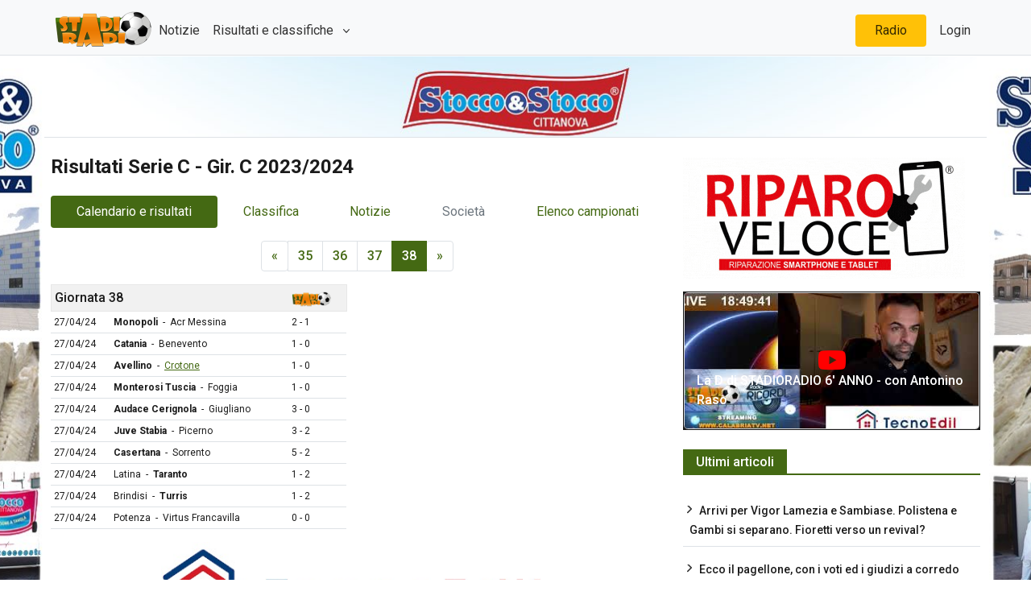

--- FILE ---
content_type: text/html; charset=utf-8
request_url: https://www.stadioradio.it/Risultati/459/serie-c-gir-c-2023-2024
body_size: 35099
content:
<!DOCTYPE html>

<html lang="it">
<head>
    <!-- Google tag (gtag.js) -->
    <script async src="https://www.googletagmanager.com/gtag/js?id=G-WX99L196S4"></script>
    <script>
        window.dataLayer = window.dataLayer || [];
        function gtag() { dataLayer.push(arguments); }
        gtag('js', new Date());

        gtag('config', 'G-WX99L196S4');
    </script>
    <meta charset="utf-8">
    <meta name="viewport" content="width=device-width, initial-scale=1">
    <meta name="description" content="">

    <title>Risultati Serie C - Gir. C 2023/2024 | StadioRadio.it</title>
    <script src="//d27gtglsu4f4y2.cloudfront.net/prebid_hb_289_155.js" async></script>
    <!-- Font Awesome -->
    <link rel="stylesheet" href="https://cdnjs.cloudflare.com/ajax/libs/font-awesome/6.1.1/css/all.min.css" integrity="sha512-KfkfwYDsLkIlwQp6LFnl8zNdLGxu9YAA1QvwINks4PhcElQSvqcyVLLD9aMhXd13uQjoXtEKNosOWaZqXgel0g==" crossorigin="anonymous" referrerpolicy="no-referrer" />
    <!-- Google Fonts -->
    <link href="https://fonts.googleapis.com/css?family=Roboto:300,400,500,700&display=swap" rel="stylesheet" />

    <link href="/css/theme.css?v=MjzG16iM08eGm2dqmgmEN7yQmVLlwH4UxSsE_kIC3ko" rel="stylesheet" />

    

    <link rel="apple-touch-icon" sizes="180x180" href="/apple-touch-icon.png">
<link rel="icon" type="image/png" sizes="32x32" href="/favicon-32x32.png">
<link rel="icon" type="image/png" sizes="16x16" href="/favicon-16x16.png">
<link rel="manifest" href="/site.webmanifest">
<link rel="mask-icon" href="/safari-pinned-tab.svg" color="#5bbad5">
<meta name="msapplication-TileColor" content="#da532c">
<meta name="theme-color" content="#ffffff">
</head>

<body>
    <div id="divSkin" class="FPB_all" style="background-image:url('/images/StoccoBack-1140.jpg');">
        <a href="https://www.stoccoestocco.com/" target="_blank" class="FPB_header"></a>
        <a href="https://www.stoccoestocco.com/" target="_blank" class="FPB_six"></a>
        <a href="https://www.stoccoestocco.com/" target="_blank" class="FPB_dex"></a>
    </div>

    <nav class="header navbar navbar-expand-lg navbar-light bg-light justify-content-center bg-light border-bottom fixed-top navtop">
        <div class="container">
            <a href="/" class="navbar-brand d-flex w-10 me-auto"><img src="https://www.stadioradio.it/images/logo.png" style="height:50px" /></a>
            <button class="navbar-toggler" type="button" data-bs-toggle="collapse" data-bs-target="#collapsingNavbar3">
                <span class="navbar-toggler-icon"></span>
            </button>
            <div class="navbar-collapse collapse w-100" id="collapsingNavbar3">
                <ul class="navbar-nav w-100 justify-content-left">
                    <li class="nav-item active">
                        <a class="nav-link" href="/Articoli">Notizie</a>
                    </li>
                    <li class="nav-item dropdown">
                        <a class="nav-link dropdown-toggle" href="#" role="button" data-bs-toggle="dropdown" aria-expanded="false"> Risultati e classifiche </a>
                        <ul class="dropdown-menu dropdown-menu-right" aria-labelledby="navbarScrollingDropdown">
                            <li>
                                <a class="dropdown-item" href="/Risultati/523/Serie-D">
                                    Serie D
                                </a>
                            </li>
                            <li>
                                <a class="dropdown-item" href="/Risultati/524/Eccellenza">
                                    Eccellenza
                                </a>
                            </li>
                            <li>
                                <a class="dropdown-item" href="/Risultati/525/Promo%20Gir.A">
                                    Promo Gir.A
                                </a>
                            </li>
                            <li>
                                <a class="dropdown-item" href="/Risultati/526/Promo%20Gir.B">
                                    Promo Gir.B
                                </a>
                            </li>
                            <li>
                                <hr class="dropdown-divider">
                            </li>
                            <li><a class="dropdown-item" href="/Risultati">Altri Risultati</a></li>
                        </ul>
                    </li>
                </ul>
                <ul class="nav navbar-nav ms-auto w-100 justify-content-end">
                    <li class="nav-item bg-yellow rounded-2 px-3 mx-2">
                        <a class="nav-link" href="JavaScript:apri('https://diretta.stadioradio.it','440','400');">Radio</a>
                    </li>
                    <li class="nav-item">
                        <a class="nav-link" href="https://gest.stadioradio.it">Login</a>
                    </li>
                </ul>
            </div>
        </div>
    </nav>
    <main class="container border-top">

        <div class="innerwrapper d-flex flex-column">
            <div class="p-2 min-vh-100">
                <div class="row">
    <div class="col-xs-12 col-md-8">
        <div class="advertisement mb-3">
            <div id='prj_728x90_atf'></div>
            <div id='prj_300x250_mob_atf'></div>
        </div>
        <h1 class="post-title mb-4">Risultati Serie C - Gir. C 2023/2024</h1>
        
<ul class="nav nav-pills nav-fill">
    <li class="nav-item">
        <a class="nav-link active" href="/Risultati/459/serie-c-gir-c-2023-2024">Calendario e risultati</a>
    </li>
    <li class="nav-item">
        <a class="nav-link " href="/Classifica/459/serie-c-gir-c-2023-2024">Classifica</a>
    </li>
    <li class="nav-item">
        <a class="nav-link " href="#">Notizie</a>
    </li>
    <li class="nav-item">
        <a class="nav-link disabled " href="#" tabindex="-1" aria-disabled="true">Società</a>
    </li>
    <li class="nav-item">
        <a class="nav-link" data-bs-toggle="collapse" href="#collapseCampionati" aria-expanded="true" role="button">Elenco campionati</a>
    </li>
</ul>

<div id="collapseCampionati" class="card bg-light mt-3 collapse">
    <div class="row m-1">
            <div class="col-xs-12 col-md-6 col-lg-4">
                <a href="/Risultati/520/serie-2025-2026">
                    Serie A
                </a>
            </div>
            <div class="col-xs-12 col-md-6 col-lg-4">
                <a href="/Risultati/521/serie-b-2025-2026">
                    Serie B
                </a>
            </div>
            <div class="col-xs-12 col-md-6 col-lg-4">
                <a href="/Risultati/522/serie-c-gir-c-2025-2026">
                    Serie C - Gir. C
                </a>
            </div>
            <div class="col-xs-12 col-md-6 col-lg-4">
                <a href="/Risultati/523/serie-d-gir-i-2025-2026">
                    Serie D gir.I
                </a>
            </div>
            <div class="col-xs-12 col-md-6 col-lg-4">
                <a href="/Risultati/524/eccellenza-2025-2026">
                    Eccellenza
                </a>
            </div>
            <div class="col-xs-12 col-md-6 col-lg-4">
                <a href="/Risultati/525/promozione-gir-a-2025-2026">
                    Promozione gir.A
                </a>
            </div>
            <div class="col-xs-12 col-md-6 col-lg-4">
                <a href="/Risultati/526/promozione-gir-b-2025-2026">
                    Promozione gir.B
                </a>
            </div>
            <div class="col-xs-12 col-md-6 col-lg-4">
                <a href="/Risultati/527/prima-categoria-gir-a-2025-2026">
                    Prima Categoria gir.A
                </a>
            </div>
            <div class="col-xs-12 col-md-6 col-lg-4">
                <a href="/Risultati/528/prima-categoria-gir-b-2025-2026">
                    Prima Categoria gir.B
                </a>
            </div>
            <div class="col-xs-12 col-md-6 col-lg-4">
                <a href="/Risultati/529/prima-categoria-gir-c-2025-2026">
                    Prima Categoria gir.C
                </a>
            </div>
            <div class="col-xs-12 col-md-6 col-lg-4">
                <a href="/Risultati/530/prima-categoria-gir-d-2025-2026">
                    Prima Categoria gir.D
                </a>
            </div>
            <div class="col-xs-12 col-md-6 col-lg-4">
                <a href="/Risultati/531/seconda-categoria-gir-a-2025-2026">
                    Seconda Categoria gir.A
                </a>
            </div>
            <div class="col-xs-12 col-md-6 col-lg-4">
                <a href="/Risultati/532/seconda-categoria-gir-b-2025-2026">
                    Seconda Categoria gir.B
                </a>
            </div>
            <div class="col-xs-12 col-md-6 col-lg-4">
                <a href="/Risultati/533/seconda-categoria-gir-c-2025-2026">
                    Seconda Categoria gir.C
                </a>
            </div>
            <div class="col-xs-12 col-md-6 col-lg-4">
                <a href="/Risultati/534/seconda-categoria-gir-d-2025-2026">
                    Seconda Categoria gir.D
                </a>
            </div>
            <div class="col-xs-12 col-md-6 col-lg-4">
                <a href="/Risultati/535/seconda-categoria-gir-e-2025-2026">
                    Seconda Categoria gir.E
                </a>
            </div>
            <div class="col-xs-12 col-md-6 col-lg-4">
                <a href="/Risultati/536/seconda-categoria-gir-f-2025-2026">
                    Seconda Categoria gir.F
                </a>
            </div>
            <div class="col-xs-12 col-md-6 col-lg-4">
                <a href="/Risultati/537/seconda-categoria-gir-g-2025-2026">
                    Seconda Categoria gir.G
                </a>
            </div>
            <div class="col-xs-12 col-md-6 col-lg-4">
                <a href="/Risultati/538/seconda-categoria-gir-h-2025-2026">
                    Seconda Categoria gir.H
                </a>
            </div>
            <div class="col-xs-12 col-md-6 col-lg-4">
                <a href="/Risultati/539/terza-categoria-gir-a-2025-2026">
                    Terza Categoria gir.A
                </a>
            </div>
            <div class="col-xs-12 col-md-6 col-lg-4">
                <a href="/Risultati/540/terza-categoria-gir-b-2025-2026">
                    Terza Categoria gir.B
                </a>
            </div>
            <div class="col-xs-12 col-md-6 col-lg-4">
                <a href="/Risultati/541/terza-categoria-gir-c-2025-2026">
                    Terza Categoria gir.C
                </a>
            </div>
            <div class="col-xs-12 col-md-6 col-lg-4">
                <a href="/Risultati/542/terza-categoria-gir-d-2025-2026">
                    Terza Categoria gir.D
                </a>
            </div>
            <div class="col-xs-12 col-md-6 col-lg-4">
                <a href="/Risultati/543/terza-categoria-gir-e-2025-2026">
                    Terza Categoria gir.E
                </a>
            </div>
            <div class="col-xs-12 col-md-6 col-lg-4">
                <a href="/Risultati/544/terza-categoria-gir-f-2025-2026">
                    Terza Categoria gir.F
                </a>
            </div>
            <div class="col-xs-12 col-md-6 col-lg-4">
                <a href="/Risultati/545/terza-categoria-gir-g-2025-2026">
                    Terza Categoria gir.G
                </a>
            </div>
            <div class="col-xs-12 col-md-6 col-lg-4">
                <a href="/Risultati/546/terza-categoria-gir-h-2025-2026">
                    Terza Categoria gir.H
                </a>
            </div>
            <div class="col-xs-12 col-md-6 col-lg-4">
                <a href="/Risultati/547/terza-categoria-gir-i-2025-2026">
                    Terza Categoria gir.I
                </a>
            </div>
            <div class="col-xs-12 col-md-6 col-lg-4">
                <a href="/Risultati/548/terza-categoria-gir-l-2025-2026">
                    Terza Categoria gir.L
                </a>
            </div>
            <div class="col-xs-12 col-md-6 col-lg-4">
                <a href="/Risultati/549/terza-categoria-gir-m-2025-2026">
                    Terza Categoria gir.M
                </a>
            </div>
            <div class="col-xs-12 col-md-6 col-lg-4">
                <a href="/Risultati/550/terza-categoria-gir-n-2025-2026">
                    Terza Categoria gir.N
                </a>
            </div>
        <div class="col-xs-12 mt-2">
            <a class="text-primary float-end" href="/Campionati"><i class="fa-solid fa-clock-rotate-left"></i> Elenco storico campionati</a>
        </div>
    </div>
</div>
        <div class="row mt-3">
                <div class="col-xs-12">
                    <nav aria-label="Page navigation example">
                        <ul class="pagination justify-content-center">
                            <li class="page-item">
                                <a class="page-link" aria-label="Previous" href="/Risultati/459/serie-c-gir-c-2023-2024?g=1">
                                    <span aria-hidden="true">&laquo;</span>
                                </a>
                            </li>
                                <li class="page-item "><a class="page-link" href="/Risultati/459/serie-c-gir-c-2023-2024?g=35">35</a></li>
                                <li class="page-item "><a class="page-link" href="/Risultati/459/serie-c-gir-c-2023-2024?g=36">36</a></li>
                                <li class="page-item "><a class="page-link" href="/Risultati/459/serie-c-gir-c-2023-2024?g=37">37</a></li>
                                <li class="page-item active"><a class="page-link" href="/Risultati/459/serie-c-gir-c-2023-2024?g=38">38</a></li>
                            <li class="page-item">
                                <a class="page-link" aria-label="Next" href="/Risultati/459/serie-c-gir-c-2023-2024?g=38">
                                    <span aria-hidden="true">&raquo;</span>
                                </a>
                            </li>
                        </ul>
                    </nav>
                </div>
                <div class="col-xs-12 col-md-6">
                    
<table class="table table-hover table-sm campionati">
    <thead>
    <tr>
        <th colspan="2">
            <h5 class="mb-0">Giornata 38</h5>
        </th>
        <th colspan="2">
            <img src="/images/logo.png" class="img-fluid" />
        </th>
    </tr>
    </thead>
            <tr>
                <td>
                    27/04/24
                </td>
                <td>
                        <strong>
Monopoli</strong>
                    &nbsp;-&nbsp;

Acr Messina                </td>
                <td>
2 - 1
                    
                </td>
                <td>
                </td>
            </tr>
            <tr>
                <td>
                    27/04/24
                </td>
                <td>
                        <strong>
Catania</strong>
                    &nbsp;-&nbsp;

Benevento                </td>
                <td>
1 - 0
                    
                </td>
                <td>
                </td>
            </tr>
            <tr>
                <td>
                    27/04/24
                </td>
                <td>
                        <strong>
Avellino</strong>
                    &nbsp;-&nbsp;

    <a class="text-decoration-underline" href="/Societa/230/Crotone">Crotone</a>
                </td>
                <td>
1 - 0
                    
                </td>
                <td>
                </td>
            </tr>
            <tr>
                <td>
                    27/04/24
                </td>
                <td>
                        <strong>
Monterosi Tuscia</strong>
                    &nbsp;-&nbsp;

Foggia                </td>
                <td>
1 - 0
                    
                </td>
                <td>
                </td>
            </tr>
            <tr>
                <td>
                    27/04/24
                </td>
                <td>
                        <strong>
Audace Cerignola</strong>
                    &nbsp;-&nbsp;

Giugliano                </td>
                <td>
3 - 0
                    
                </td>
                <td>
                </td>
            </tr>
            <tr>
                <td>
                    27/04/24
                </td>
                <td>
                        <strong>
Juve Stabia</strong>
                    &nbsp;-&nbsp;

Picerno                </td>
                <td>
3 - 2
                    
                </td>
                <td>
                </td>
            </tr>
            <tr>
                <td>
                    27/04/24
                </td>
                <td>
                        <strong>
Casertana</strong>
                    &nbsp;-&nbsp;

Sorrento                </td>
                <td>
5 - 2
                    
                </td>
                <td>
                </td>
            </tr>
            <tr>
                <td>
                    27/04/24
                </td>
                <td>

Latina                    &nbsp;-&nbsp;
                        <strong>
Taranto</strong>
                </td>
                <td>
1 - 2
                    
                </td>
                <td>
                </td>
            </tr>
            <tr>
                <td>
                    27/04/24
                </td>
                <td>

Brindisi                    &nbsp;-&nbsp;
                        <strong>
Turris</strong>
                </td>
                <td>
1 - 2
                    
                </td>
                <td>
                </td>
            </tr>
            <tr>
                <td>
                    27/04/24
                </td>
                <td>

Potenza                    &nbsp;-&nbsp;

Virtus Francavilla                </td>
                <td>
0 - 0
                    
                </td>
                <td>
                </td>
            </tr>
</table>

                </div>
                <div class="col-xs-12 col-md-6">
                </div>
            <div class="col-12">
                <a href="https://www.tecnoedilschipani.it/" target="_blank"><img alt="schipani-tecnoedil" class="img-fluid" src="/UserFiles/Sponsor/tecnoedil-schipani.jpg" /></a>
            </div>
        </div>
    </div>
    <div class="col-xs-12 col-md-4 sidebar">
        <div class="theiaStickySidebar">
            
<div class="advertisement mb-3">
    <div id='prj_300x250_intext'></div>
</div>
<div class="advertisement mb-3">
    <a href="https://www.riparoveloce.com/" target="_blank"><img alt="riparo-veloce" class="img-fluid" src="/UserFiles/Sponsor/RIPARO_VELOCE.gif" /></a>
</div>

    <div class="card text-bg-dark">
        <a href="https://www.youtube.com/watch?v=hhuZJ19rl_s" target="_blank">
            <div class="card-imgContainer">
                <img class="card-img" src="https://i.ytimg.com/vi/hhuZJ19rl_s/hqdefault.jpg" alt="La D di STADIORADIO 6&#x27; ANNO -  con Antonino Raso">
                <div class="play-icon">
                    <i class="fa-brands fa-youtube fa-2xl"></i>
                </div>
            </div>
            <div class="card-img-overlay h-100 d-flex flex-column justify-content-end">
                <h5 class="card-title text-white">La D di STADIORADIO 6&#x27; ANNO -  con Antonino Raso</h5>
            </div>
        </a>
    </div>

<div class="block-area mt-4">
    <div class="block-title-6">
        <h4 class="h5 border-primary">
            <span class="bg-primary text-white">Ultimi articoli</span>
        </h4>
    </div>
    <div class="row">
        <div class="col-12">
            <div class="sub-card mt-0">
                    <ul class="list-unstyled card-list border-bottom-last-0">
                            <li><a class="h6" href="/Articolo/44491/arrivi-per-vigor-lamezia-sambiase-polistena-gambi-si-separano-fioretti-verso-rev">Arrivi per Vigor Lamezia e Sambiase. Polistena e Gambi si separano. Fioretti verso un revival?</a></li>
                            <li><a class="h6" href="/Articolo/44484/ecco-pagellone-i-soli-voti-girone-andata-per-l-eccellenza">Ecco il pagellone, con i voti ed i giudizi a corredo dell&#x27;andata di Eccellenza</a></li>
                            <li><a class="h6" href="/Articolo/44485/promozione-pagelle-giudizi-per-trentadue-squadre">Promozione. Pagelle e giudizi per le trentadue squadre!</a></li>
                            <li><a class="h6" href="/Articolo/44516/tanti-colpi-dalla-d-prima-categoria">Tanti colpi dalla D alla Prima Categoria</a></li>
                            <li><a class="h6" href="/Articolo/44487/sambiase-rinforzo-in-arrivo-annunci-delianuova-siderno-1911">Sambiase un rinforzo in arrivo? Annunci a Delianuova e Siderno 1911</a></li>
                    </ul>
            </div>
        </div>
    </div>
    
</div>


<div class="advertisement mt-4">
    <a href="http://www.dolciariamonardo.com/" target="_blank"><img alt="monardo" class="img-fluid" src="/UserFiles/Sponsor/Dolciaria-Monardo-350-150.jpg" /></a>
</div>

        </div>
    </div>

</div>
            </div>
            <!--Footer start-->
            <footer>
                <!--Footer content-->
                <div id="footer" class="footer-dark bg-dark py-3 px-3">
                    <div class="container">
                        <div class="row">
                            <!-- left widget -->
                            <div class="widget col-md-5">
                                <h3 class="h5 widget-title border-bottom border-smooth">Chi siamo</h3>
                                <div class="widget-content">
                                    <p><b>StadioRadio</b> é un prodotto editoriale di Radio Venere (testata iscritta al Registro stampa del tribunale di Locri n. 3/2016)</p><p>
                                        <b>StadioRadio</b> &eacute; un marchio Media & Communication
                                    </p>
                                    <p>P.iva 02901760807</p>
                                    <ul>
                                        <li>Editore : Carlo Marando</li>
                                        <li>Direttore : responsabile Antonio Blefari</li>
                                        <li>Direttore : editoriale Emilio Lupis</li>
                                        <li>Responsabile di redazione : Tonino Zurzolo</li>
                                        <li>Webmaster : Leonardo Pugliese.
                                    </ul>

                                </div>
                            </div>
                            <!-- center widget -->
                            <div class="widget col-sm-6 col-md-4">
                                <h3 class="h5 widget-title border-bottom border-smooth">Link popolari</h3>
                                <div class="row">
                                    <div class="col-sm-5">
                                        <ul class="list-unstyled before-arrow">
                                            <li><a href="/Pagina/14/chi-siamo">Chi siamo</a></li>
                                            <li><a href="/Pagina/22/staff">Staff</a></li>
                                            <li><a href="/Contatti">Contatti</a></li>
                                            <li><a href="/Pagina/5/sindycation">Sindycation</a></li>
                                        </ul>
                                    </div>
                                    <div class="col-sm-7">
                                        <ul class="list-unstyled before-arrow">
                                            <li><a href="#">Ultimi articoli</a></li>
                                            <li><a href="/Articoli?categoryId=100">Serie D. girone I</a></li>
                                            <li><a href="/Articoli?categoryId=142">Eccellenza</a></li>
                                            <li><a href="/Articoli?categoryId=140">Prima Categoria</a></li>
                                            <li><a href="/Articoli?categoryId=143">Coppa Italia Eccellenza</a></li>
                                            <li><a href="/Articoli?categoryId=113">Calciomercato</a></li>
                                        </ul>
                                    </div>
                                </div>
                            </div>
                            <!-- right widget -->
                            <div class="widget col-sm-6 col-md-3">
                                <h3 class="h5 widget-title border-bottom border-smooth">Contatti</h3>
                                <address>
                                    <svg xmlns="http://www.w3.org/2000/svg" width="1rem" height="1rem" fill="currentColor" class="bi bi-geo-alt-fill me-2" viewBox="0 0 16 16">
                                        <path d="M8 16s6-5.686 6-10A6 6 0 0 0 2 6c0 4.314 6 10 6 10zm0-7a3 3 0 1 1 0-6 3 3 0 0 1 0 6z" />
                                    </svg>Via F.lli Bandiera II Trav,11<br /> 89034 Bovalino (RC)
                                </address>
                                <p class="footer-info">
                                    <svg xmlns="http://www.w3.org/2000/svg" width="1rem" height="1rem" fill="currentColor" class="bi bi-telephone-fill me-2" viewBox="0 0 16 16">
                                        <path fill-rule="evenodd" d="M1.885.511a1.745 1.745 0 0 1 2.61.163L6.29 2.98c.329.423.445.974.315 1.494l-.547 2.19a.678.678 0 0 0 .178.643l2.457 2.457a.678.678 0 0 0 .644.178l2.189-.547a1.745 1.745 0 0 1 1.494.315l2.306 1.794c.829.645.905 1.87.163 2.611l-1.034 1.034c-.74.74-1.846 1.065-2.877.702a18.634 18.634 0 0 1-7.01-4.42 18.634 18.634 0 0 1-4.42-7.009c-.362-1.03-.037-2.137.703-2.877L1.885.511z" />
                                    </svg>+39 0964 66990
                                </p>
                                <p class="footer-info mb-5">
                                    <svg xmlns="http://www.w3.org/2000/svg" width="1rem" height="1rem" fill="currentColor" class="bi bi-envelope-fill me-2" viewBox="0 0 16 16">
                                        <path d="M.05 3.555A2 2 0 0 1 2 2h12a2 2 0 0 1 1.95 1.555L8 8.414.05 3.555zM0 4.697v7.104l5.803-3.558L0 4.697zM6.761 8.83l-6.57 4.027A2 2 0 0 0 2 14h12a2 2 0 0 0 1.808-1.144l-6.57-4.027L8 9.586l-1.239-.757zm3.436-.586L16 11.801V4.697l-5.803 3.546z" />
                                    </svg>info@stadioradio.it
                                </p>

                                <div class="gap-2"></div>
                                <h3 class="h5 widget-title border-bottom border-smooth">Rimani connesso</h3>
                                <div class="social mb-4">
                                    <!--facebook-->
                                    <span class="my-2 me-3">
                                        <a target="_blank" href="https://www.facebook.com/StadioRadio.official/" aria-label="Facebook" rel="noopener noreferrer">
                                            <svg xmlns="http://www.w3.org/2000/svg" width="2.5rem" height="2.5rem" fill="currentColor" class="bi bi-facebook" viewBox="0 0 16 16">
                                                <path d="M16 8.049c0-4.446-3.582-8.05-8-8.05C3.58 0-.002 3.603-.002 8.05c0 4.017 2.926 7.347 6.75 7.951v-5.625h-2.03V8.05H6.75V6.275c0-2.017 1.195-3.131 3.022-3.131.876 0 1.791.157 1.791.157v1.98h-1.009c-.993 0-1.303.621-1.303 1.258v1.51h2.218l-.354 2.326H9.25V16c3.824-.604 6.75-3.934 6.75-7.951z" />
                                            </svg>
                                        </a>
                                    </span>
                                    <!--instagram-->
                                    <span class="my-2 me-3">
                                        <a target="_blank" href="https://www.instagram.com/stadioradio/" aria-label="Instagram" rel="noopener noreferrer">
                                            <svg xmlns="http://www.w3.org/2000/svg" width="2.5rem" height="2.5rem" fill="currentColor" viewBox="0 0 512 512"><path d="M349.33,69.33a93.62,93.62,0,0,1,93.34,93.34V349.33a93.62,93.62,0,0,1-93.34,93.34H162.67a93.62,93.62,0,0,1-93.34-93.34V162.67a93.62,93.62,0,0,1,93.34-93.34H349.33m0-37.33H162.67C90.8,32,32,90.8,32,162.67V349.33C32,421.2,90.8,480,162.67,480H349.33C421.2,480,480,421.2,480,349.33V162.67C480,90.8,421.2,32,349.33,32Z" /><path d="M377.33,162.67a28,28,0,1,1,28-28A27.94,27.94,0,0,1,377.33,162.67Z" /><path d="M256,181.33A74.67,74.67,0,1,1,181.33,256,74.75,74.75,0,0,1,256,181.33M256,144A112,112,0,1,0,368,256,112,112,0,0,0,256,144Z" /></svg>
                                        </a>
                                    </span>
                                    <!--end instagram-->
                                    <!--youtube-->
                                    <span class="my-2 me-3">
                                        <a target="_blank" href="https://www.youtube.com/user/STADIORADIOVIDEO" aria-label="Youtube" rel="noopener noreferrer">
                                            <svg xmlns="http://www.w3.org/2000/svg" width="2.5rem" height="2.5rem" fill="currentColor" class="bi bi-youtube" viewBox="0 0 16 16">
                                                <path d="M8.051 1.999h.089c.822.003 4.987.033 6.11.335a2.01 2.01 0 0 1 1.415 1.42c.101.38.172.883.22 1.402l.01.104.022.26.008.104c.065.914.073 1.77.074 1.957v.075c-.001.194-.01 1.108-.082 2.06l-.008.105-.009.104c-.05.572-.124 1.14-.235 1.558a2.007 2.007 0 0 1-1.415 1.42c-1.16.312-5.569.334-6.18.335h-.142c-.309 0-1.587-.006-2.927-.052l-.17-.006-.087-.004-.171-.007-.171-.007c-1.11-.049-2.167-.128-2.654-.26a2.007 2.007 0 0 1-1.415-1.419c-.111-.417-.185-.986-.235-1.558L.09 9.82l-.008-.104A31.4 31.4 0 0 1 0 7.68v-.122C.002 7.343.01 6.6.064 5.78l.007-.103.003-.052.008-.104.022-.26.01-.104c.048-.519.119-1.023.22-1.402a2.007 2.007 0 0 1 1.415-1.42c.487-.13 1.544-.21 2.654-.26l.17-.007.172-.006.086-.003.171-.007A99.788 99.788 0 0 1 7.858 2h.193zM6.4 5.209v4.818l4.157-2.408L6.4 5.209z" />
                                            </svg>
                                        </a>
                                    </span>
                                    <!--twitter-->
                                    <span class="my-2 me-3">
                                        <a target="_blank" href="https://twitter.com/stadioradio" aria-label="Twitter" rel="noopener noreferrer">
                                            <svg xmlns="http://www.w3.org/2000/svg" width="2.5rem" height="2.5rem" fill="currentColor" class="bi bi-twitter" viewBox="0 0 16 16">
                                                <path d="M5.026 15c6.038 0 9.341-5.003 9.341-9.334 0-.14 0-.282-.006-.422A6.685 6.685 0 0 0 16 3.542a6.658 6.658 0 0 1-1.889.518 3.301 3.301 0 0 0 1.447-1.817 6.533 6.533 0 0 1-2.087.793A3.286 3.286 0 0 0 7.875 6.03a9.325 9.325 0 0 1-6.767-3.429 3.289 3.289 0 0 0 1.018 4.382A3.323 3.323 0 0 1 .64 6.575v.045a3.288 3.288 0 0 0 2.632 3.218 3.203 3.203 0 0 1-.865.115 3.23 3.23 0 0 1-.614-.057 3.283 3.283 0 0 0 3.067 2.277A6.588 6.588 0 0 1 .78 13.58a6.32 6.32 0 0 1-.78-.045A9.344 9.344 0 0 0 5.026 15z" />
                                            </svg>
                                        </a>
                                    </span>
                                </div>
                            </div>
                        </div>
                    </div>
                </div>
                <!--End footer content-->
                <!--Start footer copyright-->
                <div class="bg-secondary footer-dark py-1 border-top border-smooth">
                    <div class="container">
                        <div class="row">
                            <div class="col-12 col-md text-center">
                                <p class="d-block mb-3 mt-3">Copyright © Ass.Cult. Media & Communication (P.IVA 02901760807) | Diritti riservati.</p>
                            </div>
                        </div>
                    </div>
                </div>
                <!--End footer copyright-->
            </footer>
            <!-- End Footer -->
        </div>

    </main>


    <a class="material-scrolltop back-top btn btn-success border position-fixed r-1 b-1" href="#">
        <svg class="bi bi-arrow-up" width="1rem" height="1rem" viewBox="0 0 16 16" fill="currentColor" xmlns="http://www.w3.org/2000/svg">
            <path fill-rule="evenodd" d="M8 3.5a.5.5 0 01.5.5v9a.5.5 0 01-1 0V4a.5.5 0 01.5-.5z" clip-rule="evenodd"></path>
            <path fill-rule="evenodd" d="M7.646 2.646a.5.5 0 01.708 0l3 3a.5.5 0 01-.708.708L8 3.707 5.354 6.354a.5.5 0 11-.708-.708l3-3z" clip-rule="evenodd"></path>
        </svg>
    </a>

    <script src="/lib/bootstrap/js/bootstrap.bundle.min.js"></script>

    <script src="/lib/jquery/jquery.min.js"></script>

    <script src="https://cdn.jsdelivr.net/npm/theia-sticky-sidebar@1.7.0/dist/theia-sticky-sidebar.min.js" integrity="sha256-2IsvBbzW3ln83JWKscb2PQIl8nXSTOADOBwJ3rOkvx4=" crossorigin="anonymous"></script>

    <!--Vendor js-->
    <script src="/lib/flickity/flickity.pkgd.min.js"></script>
    <script src="/lib/vanilla-lazyload/lazyload.min.js"></script>
    <script src="/lib/smoothscroll/SmoothScroll.min.js"></script>
    <script src="/lib/fitvids/jquery.fitvids.min.js"></script>
    <!--Theme js-->
    <script src="/js/theme.js"></script>


    <script type="text/javascript">
        $(document).ready(function () {
            jQuery('.content, .sidebar').theiaStickySidebar({
                // Settings
                additionalMarginTop: 80
            });

            var lazyLoadInstance = new LazyLoad({
                // Your custom settings go here
            });

            $(".container").fitVids();
        });

        function apri(url, w, h) {
            var windowprops = "width=" + w + ",height=" + h;
            popup = window.open(url, 'remote', windowprops);
        }
    </script>
    
</body>

</html>
